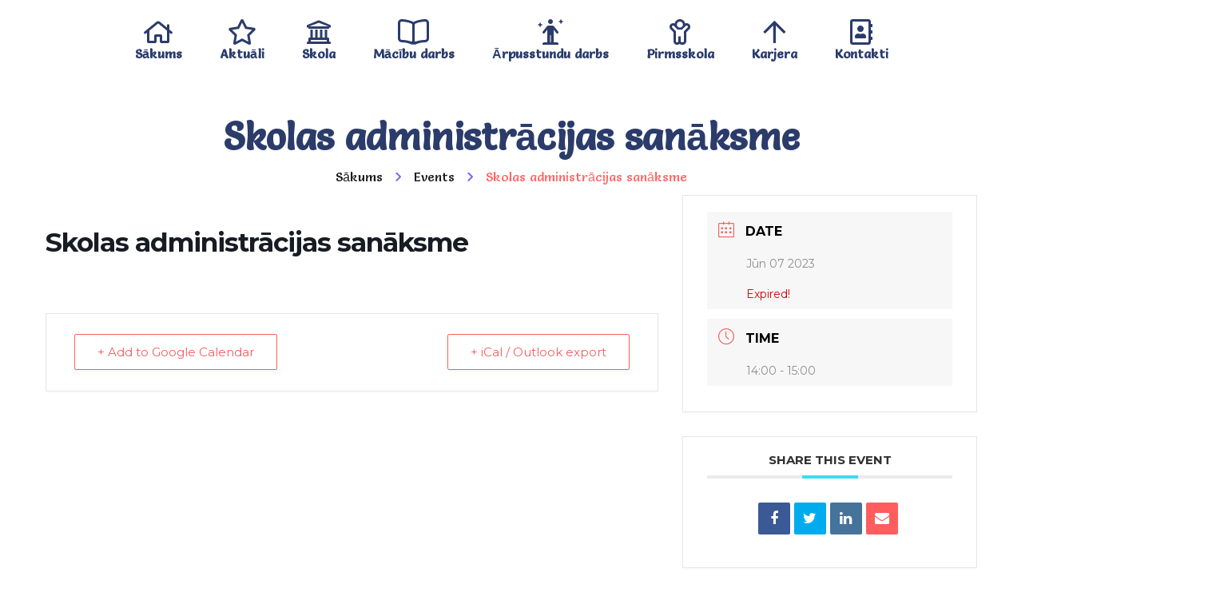

--- FILE ---
content_type: text/css
request_url: https://r85ps.lv/wp-content/themes/kinco/assets/fonts/flaticon/css/flaticon.css?ver=6.0.11
body_size: 28
content:
@font-face {
  font-family: "Flaticon";
  src: url("../fonts/flaticon.eot");
  src: url("../fonts/flaticon.eot?#iefix") format("embedded-opentype"),
       url("../fonts/flaticon.woff2") format("woff2"),
       url("../fonts/flaticon.woff") format("woff"),
       url("../fonts/flaticon.ttf") format("truetype"),
       url("../fonts/flaticon.svg#flaticon") format("svg");
  font-weight: normal;
  font-style: normal;
}

@media screen and (-webkit-min-device-pixel-ratio:0) {
  @font-face {
    font-family: "Flaticon";
    src: url("../fonts/flaticon.svg#Flaticon") format("svg");
  }
}

[class^="flaticon-"]:before, [class*=" flaticon-"]:before,
[class^="flaticon-"]:after, [class*=" flaticon-"]:after {   
  font-family: Flaticon;
  font-size: inherit;
  font-style: normal;
  font-weight: normal;
}

.flaticon-map-pin:before {
    content: "\f101";
}
.flaticon-helpline:before {
    content: "\f102";
}
.flaticon-school-bag:before {
    content: "\f103";
}
.flaticon-dictionary:before {
    content: "\f104";
}
.flaticon-online-class:before {
    content: "\f105";
}
.flaticon-notes:before {
    content: "\f106";
}
.flaticon-rocking-horse:before {
    content: "\f107";
}
.flaticon-quote:before {
    content: "\f108";
}
.flaticon-open-book-1:before {
    content: "\f109";
}
.flaticon-gallery:before {
    content: "\f10a";
}
.flaticon-song:before {
    content: "\f10b";
}

--- FILE ---
content_type: text/javascript
request_url: https://r85ps.lv/wp-content/themes/kinco/elements/widgets/js/ct-piecharts-widget.js?ver=1.0.0
body_size: 31
content:
( function( $ ) {
    /**
     * @param $scope The Widget wrapper element as a jQuery element
     * @param $ The jQuery alias
     */
    var WidgetPieChartHandler = function( $scope, $ ) {
        elementorFrontend.waypoint($scope.find('.pxl-piechart .percentage'), function () {
            var track_color = $(this).data('track-color');
            var bar_color = $(this).data('bar-color');
            var line_width = $(this).data('line-width');
            var chart_size = $(this).data('size');

            var options = {
                animate: 2000,
                lineWidth: line_width,
                barColor: bar_color,
                trackColor: track_color,
                scaleColor: false,
                lineCap: '',
                rotate: 0,
                size: chart_size
            };
            $(this).easyPieChart(options);
        }, {
            offset: '95%',
            triggerOnce: true
        });
    };

    // Make sure you run this code under Elementor.
    $( window ).on( 'elementor/frontend/init', function() {
        elementorFrontend.hooks.addAction( 'frontend/element_ready/pxl_pie_chart.default', WidgetPieChartHandler );
    } );
} )( jQuery );

--- FILE ---
content_type: text/javascript
request_url: https://r85ps.lv/wp-content/themes/kinco/assets/js/theme.js?ver=1.0.0
body_size: 3307
content:
;(function ($) {

    "use strict";
    
    var pxl_scroll_top;
    var pxl_window_height;
    var pxl_window_width;
    var pxl_scroll_status = '';
    var pxl_last_scroll_top = 0;
    $(window).on('load', function () {
        $(".pxl-loader").fadeOut("slow");
        pxl_window_width = $(window).width();
        kinco_header_sticky();
        kinco_scroll_to_top();
        kinco_footer_fixed();
        kinco_quantity_icon();
    });
    $( document ).ready( function() {
        /* For Shop */
        kinco_shop_view_layout();
    });
    $(window).on('scroll', function () {
        pxl_scroll_top = $(window).scrollTop();
        pxl_window_height = $(window).height();
        pxl_window_width = $(window).width();
        if (pxl_scroll_top < pxl_last_scroll_top) {
            pxl_scroll_status = 'up';
        } else {
            pxl_scroll_status = 'down';
        }
        pxl_last_scroll_top = pxl_scroll_top;
        kinco_header_sticky();
        kinco_scroll_to_top();
        kinco_footer_fixed();
    });

    $(document).ready(function () {
        /* Menu Responsive Dropdown */
        var $kinco_menu = $('.pxl-header-elementor-main');
        $kinco_menu.find('.pxl-menu-primary li').each(function () {
            var $kinco_submenu = $(this).find('> ul.sub-menu');
            if ($kinco_submenu.length == 1) {
                $(this).hover(function () {
                    if ($kinco_submenu.offset().left + $kinco_submenu.width() > $(window).width()) {
                        $kinco_submenu.addClass('pxl-sub-reverse');
                    } else if ($kinco_submenu.offset().left < 0) {
                        $kinco_submenu.addClass('pxl-sub-reverse');
                    }
                }, function () {
                    $kinco_submenu.removeClass('pxl-sub-reverse');
                });
            }
        });

        /* Start Menu Mobile */
        $('.pxl-header-menu li.menu-item-has-children').append('<span class="pxl-menu-toggle"></span>');
        $('.pxl-menu-toggle').on('click', function () {
            if( $(this).hasClass('active')){
                $(this).closest('ul').find('.pxl-menu-toggle.active').toggleClass('active');
                $(this).closest('ul').find('.sub-menu.active').toggleClass('active').slideToggle();    
            }else{
                $(this).closest('ul').find('.pxl-menu-toggle.active').toggleClass('active');
                $(this).closest('ul').find('.sub-menu.active').toggleClass('active').slideToggle();
                $(this).toggleClass('active');
                $(this).parent().find('> .sub-menu').toggleClass('active');
                $(this).parent().find('> .sub-menu').slideToggle();
            }      
        });
    
        $("#pxl-nav-mobile").on('click', function () {
            $(this).toggleClass('active');
            $('.pxl-header-menu').toggleClass('active');
        });

        $(".pxl-menu-close, .pxl-header-menu-backdrop").on('click', function () {
            $(this).parents('.pxl-header-main').find('.pxl-header-menu').removeClass('active');
            $('#pxl-nav-mobile').removeClass('active');
        });
        /* End Menu Mobile */

        /* Elementor Header */
        $('.pxl-type-header-clip > .elementor-container').append('<div class="pxl-header-shape"><span></span></div>');

        /* Scroll To Top */
        $('.pxl-scroll-top').click(function () {
            $('html, body').animate({scrollTop: 0}, 800);
            return false;
        });

        /* Animate Time Delay */
        $('.pxl-grid-masonry').each(function () {
            var eltime = 100;
            var elt_inner = $(this).children().length;
            var _elt = elt_inner - 1;
            $(this).find('> .pxl-grid-item > .wow').each(function (index, obj) {
                $(this).css('animation-delay', eltime + 'ms');
                if (_elt === index) {
                    eltime = 100;
                    _elt = _elt + elt_inner;
                } else {
                    eltime = eltime + 60;
                }
            });
        });

        $('.pxl-item--text').each(function () {
            var pxl_time = 0;
            var pxl_item_inner = $(this).children().length;
            var _elt = pxl_item_inner - 1;
            $(this).find('> .pxl-text--slide > .wow').each(function (index, obj) {
                $(this).css('transition-delay', pxl_time + 'ms');
                if (_elt === index) {
                    pxl_time = 0;
                    _elt = _elt + pxl_item_inner;
                } else {
                    pxl_time = pxl_time + 80;
                }
            });
        });

        /* Lightbox Popup */
        $('.btn-video, .pxl-video-popup').magnificPopup({
            type: 'iframe',
            mainClass: 'mfp-fade',
            removalDelay: 160,
            preloader: false,
            fixedContentPos: false
        });

        $('.images-light-box').each(function () {
            $(this).magnificPopup({
                delegate: 'a.light-box',
                type: 'image',
                gallery: {
                    enabled: true
                },
                mainClass: 'mfp-fade',
            });
        });
        /* Comment Reply */
        $('.comment-reply a').append( '<i class="caseicon-long-arrow-right-two"></i>' );

        /* Parallax */
        if($('#pxl-page-title-default').hasClass('pxl--parallax')) {
            $(this).stellar();
        }

        /* Animate Time */
        $('.btn-nina').each(function () {
            var eltime = 0.045;
            var elt_inner = $(this).children().length;
            var _elt = elt_inner - 1;
            $(this).find('> .pxl--btn-text > span').each(function (index, obj) {
                $(this).css('transition-delay', eltime + 's');
                eltime = eltime + 0.045;
            });
        });

        /* Search Popup */
        $(".pxl-search-popup-button").on('click', function () {
            $('body').addClass('body-overflow');
            $('#pxl-search-popup').addClass('active');
            $('#pxl-search-popup .search-field').focus();
        });
        $("#pxl-search-popup .pxl-item--overlay, #pxl-search-popup .pxl-item--close").on('click', function () {
            $('body').removeClass('body-overflow');
            $('#pxl-search-popup').removeClass('active');
        });
        /* Hidden Sidebar */
        $(".pxl-hidden-button").on('click', function () {
            $('body').addClass('body-overflow');
            $('#pxl-hidden-sidebar').addClass('active');
        });
        $("#pxl-hidden-sidebar .pxl-item--overlay, #pxl-hidden-sidebar .pxl-item--close").on('click', function () {
            $('body').removeClass('body-overflow');
            $('#pxl-hidden-sidebar').removeClass('active');
        });

        /* Hover Active Item */
        $('.pxl--widget-hover').each(function () {
            $(this).hover(function () {
                $(this).parents('.elementor-row').find('.pxl--widget-hover').removeClass('pxl--item-active');
                $(this).parents('.elementor-container').find('.pxl--widget-hover').removeClass('pxl--item-active');
                $(this).addClass('pxl--item-active');
            });
        });

        /* Hover Button */
        $('.btn-plus-text').hover(function () {
            $(this).find('span').toggle(300);
        });

        /* Nav Logo */
        $(".pxl-nav-button").on('click', function () {
            $(this).toggleClass('active');
            $(this).parent().find('.pxl-nav-wrap').toggle(400);
        });

        /* Button Mask */
        $('.pxl-btn-effect4').append('<span class="pxl-btn-mask"></span>');

        /* Start Icon Bounce */
        var boxEls = $('.el-bounce, .pxl-image-effect1');
        $.each(boxEls, function(boxIndex, boxEl) {
            loopToggleClass(boxEl, 'bounce-active');
        });

        function loopToggleClass(el, toggleClass) {
            el = $(el);
            let counter = 0;
            if (el.hasClass(toggleClass)) {
                waitFor(function () {
                    counter++;
                    return counter == 2;
                }, function () {
                    counter = 0;
                    el.removeClass(toggleClass);
                    loopToggleClass(el, toggleClass);
                }, 'Deactivate', 1000);
            } else {
                waitFor(function () {
                    counter++;
                    return counter == 3;
                }, function () {
                    counter = 0;
                    el.addClass(toggleClass);
                    loopToggleClass(el, toggleClass);
                }, 'Activate', 1000);
            }
        }

        function waitFor(condition, callback, message, time) {
            if (message == null || message == '' || typeof message == 'undefined') {
                message = 'Timeout';
            }
            if (time == null || time == '' || typeof time == 'undefined') {
                time = 100;
            }
            var cond = condition();
            if (cond) {
                callback();
            } else {
                setTimeout(function() {
                    console.log(message);
                    waitFor(condition, callback, message, time);
                }, time);
            }
        }
        /* End Icon Bounce */
        /* Slider - Group align center */
        setTimeout(function(){
            $('.md-align-center').parents('.rs-parallax-wrap').addClass('pxl-group-center');
        }, 300);

        /* Image Effect */
        if($('.pxl-image-tilt').length){
            $('.pxl-image-tilt').each(function () {
                var pxl_maxtilt = $(this).data('maxtilt'),
                    pxl_speedtilt = $(this).data('speedtilt');
                $(this).tilt({
                    maxTilt: pxl_maxtilt,
                    speed: pxl_speedtilt,
                });
            });
        }

        /* Team */
        $('.pxl-item--button').on('click', function () {
            $(this).toggleClass('active');
            $(this).parent().toggleClass('active');
        });

        /* Image Box */
        $( ".pxl-image-box2 .pxl-item--inner" ).hover(
          function() {
            $( this ).find('.pxl-item--description').slideToggle(220);
          }, function() {
            $( this ).find('.pxl-item--description').slideToggle(220);
          }
        );

        /* Select Theme Style */
        $('.wpcf7-select').each(function(){
            var $this = $(this), numberOfOptions = $(this).children('option').length;
          
            $this.addClass('pxl-select-hidden'); 
            $this.wrap('<div class="pxl-select"></div>');
            $this.after('<div class="pxl-select-higthlight"></div>');

            var $styledSelect = $this.next('div.pxl-select-higthlight');
            $styledSelect.text($this.children('option').eq(0).text());
          
            var $list = $('<ul />', {
                'class': 'pxl-select-options'
            }).insertAfter($styledSelect);
          
            for (var i = 0; i < numberOfOptions; i++) {
                $('<li />', {
                    text: $this.children('option').eq(i).text(),
                    rel: $this.children('option').eq(i).val()
                }).appendTo($list);
            }
          
            var $listItems = $list.children('li');
          
            $styledSelect.click(function(e) {
                e.stopPropagation();
                $('div.pxl-select-higthlight.active').not(this).each(function(){
                    $(this).removeClass('active').next('ul.pxl-select-options').addClass('pxl-select-lists-hide');
                });
                $(this).toggleClass('active');
            });
          
            $listItems.click(function(e) {
                e.stopPropagation();
                $styledSelect.text($(this).text()).removeClass('active');
                $this.val($(this).attr('rel'));
            });
          
            $(document).click(function() {
                $styledSelect.removeClass('active');
            });

        });
        
    });
    //shop display
    function kinco_shop_view_layout(){

        $(document).on('click','.pxl-view-layout .view-icon a', function(e){
            e.preventDefault();
            if(!$(this).parent('li').hasClass('active')){
                $('.pxl-view-layout .view-icon').removeClass('active');
                $(this).parent('li').addClass('active');
                $(this).parents('.pxl-content-area').find('ul.products').removeAttr('class').addClass($(this).attr('data-cls'));
            }
        });
    }
     setTimeout(function(){
            $('.pxl-close, .pxl-close .pxl-icon-close').click(function (e) {
                e.preventDefault();
                $(this).parents('.pxl-widget-cart-wrap').removeClass('open');
                $(this).parents('.pxl-modal').addClass('remove').removeClass('open');
                $(this).parents('#page').find('.site-overlay').removeClass('open');
                $(this).parents('body').removeClass('ov-hidden');
            });
        }, 300);
     
    /* Header Sticky */
    function kinco_header_sticky() {
        if($('#pxl-header-elementor').hasClass('is-sticky')) {
            if (pxl_scroll_top > 100) {
                $('.pxl-header-elementor-sticky.pxl-sticky-stb').addClass('pxl-header-fixed');
            } else {
                $('.pxl-header-elementor-sticky.pxl-sticky-stb').removeClass('pxl-header-fixed');   
            }

            if (pxl_scroll_status == 'up' && pxl_scroll_top > 100) {
                $('.pxl-header-elementor-sticky.pxl-sticky-stt').addClass('pxl-header-fixed');
            } else {
                $('.pxl-header-elementor-sticky.pxl-sticky-stt').removeClass('pxl-header-fixed');
            }
        }

        $('.pxl-header-elementor-sticky').parents('body').addClass('pxl-header-sticky');
    }

    /* Scroll To Top */
    function kinco_scroll_to_top() {
        if (pxl_scroll_top < pxl_window_height) {
            $('.pxl-scroll-top').addClass('pxl-off').removeClass('pxl-on');
        }
        if (pxl_scroll_top > pxl_window_height) {
            $('.pxl-scroll-top').addClass('pxl-on').removeClass('pxl-off');
        }
    }

    /* Footer Fixed */
    function kinco_footer_fixed() {
        setTimeout(function(){
            var h_footer = $('.pxl-footer-fixed #pxl-footer-elementor').outerHeight() - 1;
            $('.pxl-footer-fixed #pxl-main').css('margin-bottom', h_footer + 'px');
        }, 600);
    }
    
    /* ====================
     WooComerce Quantity
     ====================== */
    function kinco_quantity_icon() {
        $('#pxl-main .quantity').append('<span class="quantity-icon"><i class="quantity-down fas fa-sort-down"></i><i class="quantity-up fas fa-sort-up"></i></span>');
        $('.quantity-up').on('click', function () {
            $(this).parents('.quantity').find('input[type="number"]').get(0).stepUp();
        });
        $('.quantity-down').on('click', function () {
            $(this).parents('.quantity').find('input[type="number"]').get(0).stepDown();
        });
        $('.woocommerce-cart-form .actions .button').removeAttr('disabled');
    }

    jQuery( document ).on( 'updated_wc_div', function() {
        kinco_quantity_icon();
         
    } );
    /*$( document ).ajaxComplete(function() {
       kinco_quantity_icon();
    }); */
 
})(jQuery);

(function ($) {
  function getDirection(ev, obj) {
    var w = $(obj).width(),
      h = $(obj).height(),
      x = (ev.pageX - $(obj).offset().left - (w / 2)) * (w > h ? (h / w) : 1),
      y = (ev.pageY - $(obj).offset().top - (h / 2)) * (h > w ? (w / h) : 1),
      d = Math.round( Math.atan2(y, x) / 1.57079633 + 5 ) % 4;
    return d;
  }
  function addClass( ev, obj, state ) {
    var direction = getDirection( ev, obj ),
    class_suffix = null;
    $(obj).removeAttr('class');
    switch ( direction ) {
      case 0 : class_suffix = '-top';    break;
      case 1 : class_suffix = '-right';  break;
      case 2 : class_suffix = '-bottom'; break;
      case 3 : class_suffix = '-left';   break;
    }
    $(obj).addClass( state + class_suffix );
  }
  $.fn.ctDeriction = function () {
    this.each(function () {
      $(this).on('mouseenter',function(ev){
        addClass( ev, this, 'in' );
      });
      $(this).on('mouseleave',function(ev){
        addClass( ev, this, 'out' );
      });
    });
  }
  $('.pxl-grid-direction .item-direction').ctDeriction();
})(jQuery);